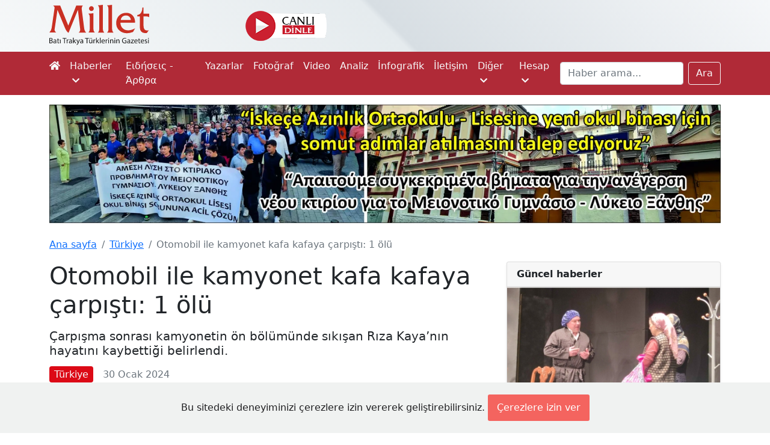

--- FILE ---
content_type: text/html; charset=UTF-8
request_url: https://www.milletgazetesi.gr/turkiye/otomobil-ile-kamyonet-kafa-kafaya-carpisti-1-olu
body_size: 8406
content:
<!DOCTYPE html>
<html lang="tr">
<head>

    <script async src="https://www.googletagmanager.com/gtag/js?id=G-KMEJJYX0SG"></script>
<script>
    window.dataLayer = window.dataLayer || [];
    function gtag(){dataLayer.push(arguments);}
    gtag('js', new Date());

    gtag('config', 'G-KMEJJYX0SG');
</script>

    <meta charset="utf-8">
    <meta name="viewport" content="width=device-width, initial-scale=1">

        <link rel="canonical" href="https://www.milletgazetesi.gr/turkiye/otomobil-ile-kamyonet-kafa-kafaya-carpisti-1-olu">

    <script async src="//www.instagram.com/embed.js"></script>

    <meta name="description" content="Çarpışma sonrası kamyonetin ön bölümünde sıkışan Rıza Kaya’nın hayatını kaybettiği belirlendi.">

    <meta property="fb:app_id" content="423681712391408"/>
<meta property="og:url" content="https://www.milletgazetesi.gr/turkiye/otomobil-ile-kamyonet-kafa-kafaya-carpisti-1-olu"/>
<meta property="og:type" content="article"/>
<meta property="og:title" content="Otomobil ile kamyonet kafa kafaya çarpıştı: 1 ölü"/>

    <meta property="og:description" content="Çarpışma sonrası kamyonetin ön bölümünde sıkışan Rıza Kaya’nın hayatını kaybettiği belirlendi."/>

    <meta property="og:image" content="https://www.milletgazetesi.gr/storage/images/articles/39080/cYRJU8bIYRrt9qBT2ifBK9RWIojOk1TnzvKztj7L.jpg"/>

    <meta name="twitter:card" content="summary_large_image"/>
<meta name="twitter:site" content="@milletmedia"/>
<meta name="twitter:creator" content="@milletmedia">
<meta name="twitter:title" content="Otomobil ile kamyonet kafa kafaya çarpıştı: 1 ölü"/>

    <meta name="twitter:description" content="Çarpışma sonrası kamyonetin ön bölümünde sıkışan Rıza Kaya’nın hayatını kaybettiği belirlendi."/>

    <meta name="twitter:image" content="https://www.milletgazetesi.gr/storage/images/articles/39080/cYRJU8bIYRrt9qBT2ifBK9RWIojOk1TnzvKztj7L.jpg"/>
    <meta name="twitter:image:alt" content="Otomobil ile kamyonet kafa kafaya çarpıştı: 1 ölü"/>

    <title>Otomobil ile kamyonet kafa kafaya çarpıştı: 1 ölü - Millet Gazetesi</title>

    <link rel="shortcut icon" href="https://www.milletgazetesi.gr/favicon/favicon.ico" type="image/x-icon">
    <link rel="icon" href="https://www.milletgazetesi.gr/favicon/favicon.ico" type="image/x-icon">

    <link rel="stylesheet" href="https://cdnjs.cloudflare.com/ajax/libs/font-awesome/5.15.2/css/all.min.css" integrity="sha512-HK5fgLBL+xu6dm/Ii3z4xhlSUyZgTT9tuc/hSrtw6uzJOvgRr2a9jyxxT1ely+B+xFAmJKVSTbpM/CuL7qxO8w==" crossorigin="anonymous"/>
    <link href="/css/app.css" rel="stylesheet">
    <script data-ad-client="ca-pub-8968304487672528" async src="https://pagead2.googlesyndication.com/pagead/js/adsbygoogle.js"></script>

    <script type='text/javascript' src='https://platform-api.sharethis.com/js/sharethis.js#property=642b8f7b5d783b00125f1c2f&product=sop' async='async'></script>

    <script defer src="https://unpkg.com/alpinejs@3.2.1/dist/cdn.min.js"></script>

            <link rel="stylesheet" href="https://cdn.jsdelivr.net/gh/fancyapps/fancybox@3.5.7/dist/jquery.fancybox.min.css"/>

    <script type="application/ld+json">
    {
        "@context": "https://schema.org",
        "@type": "BreadcrumbList",
        "itemListElement": [
            {
                "@type": "ListItem",
                "position": 1,
                "name": "Türkiye",
                "item": "https://www.milletgazetesi.gr/turkiye"
            },
            {
                "@type": "ListItem",
                "position": 2,
                "name": "Otomobil ile kamyonet kafa kafaya çarpıştı: 1 ölü",
                "item": "https://www.milletgazetesi.gr/turkiye/otomobil-ile-kamyonet-kafa-kafaya-carpisti-1-olu"
            }
        ]
    }
</script>
    <script type="application/ld+json">
{
    "@context": "https://schema.org",
    "@type": "Article",
    "headline": "Otomobil ile kamyonet kafa kafaya çarpıştı: 1 ölü",
    "image": "https://www.milletgazetesi.gr/storage/images/articles/39080/cYRJU8bIYRrt9qBT2ifBK9RWIojOk1TnzvKztj7L.jpg",
    "author": "Cengiz Ömer",
    "editor": "Bilal Budur",
    "genre": "Türkiye",
    "keywords": "Antalya Türkiye trafik kaza kamyonet şarampol otomobil",
    "wordcount": "321",
    "publisher": {
        "@type": "Organization",
        "name": "Millet Gazetesi",
        "logo": {
            "@type": "ImageObject",
            "url": "https://www.milletgazetesi.gr/storage/images/logo.png"
        }
    },
    "url": "http://www.milletgazetesi.gr",
    "mainEntityOfPage": {
        "@type": "WebPage",
        "@id": "https://www.milletgazetesi.gr/turkiye/otomobil-ile-kamyonet-kafa-kafaya-carpisti-1-olu"
    },
    "datePublished": "2024-01-30",
    "dateCreated": "2024-01-30",
    "dateModified": "2024-01-30",
    "description": "Çarpışma sonrası kamyonetin ön bölümünde sıkışan Rıza Kaya’nın hayatını kaybettiği belirlendi.",
    "articleBody": "Antalya’da otomobil ile kamyonetin çarpıştığı kazada 1 kişi öldü, 2 kişi yaralandı.
İHA&#039;nın aktardığı habere göre kaza, saat 18.00 sırasında Aksu ilçesi Yurtpınar Mahallesi Kurşunlu Caddesi üzerinde meydana geldi. Mehmet A. (29) idaresindeki 07 AAT 197 plakalı Scoda marka otomobil, karşı yönden gelen Rıza Kaya idaresindeki 4907 YU 682 plakalı BMC marka kamyonetle kafa kafaya çarpıştı.
Kazayı görenler durumu 112 Acil Çağrı Merkezi’ne bildirdi. İhbar üzerine adrese sağlık, itfaiye ve jandarma ekipleri sevk edildi. Kazada motor bölümü hurdaya dönen otomobilde yaralanan sürücü Mehmet A. ve annesi Emine A., ambulansla hastaneye kaldırıldı.
Çarpışma sonrası şarampole kayan kamyonetin ön bölümünde sıkışan Rıza Kaya’nın ise hayatını kaybettiği belirlendi. Kaya’nın cansız bedeni, itfaiye tarafından araçtan çıkarıldı. Savcılık ve Jandarma Olay Yeri İnceleme ekiplerinin çalışmasının ardından Kaya’nın cenazesi Adli Tıp Kurumu morguna kaldırıldı."
}
</script>
</head>
<body class="bg-white">

<div aria-live="polite" aria-atomic="true" class="position-relative" style="z-index: 9999">
    <div class="toast-container position-fixed top-0 end-0 p-3" id="toasts">
        
    </div>
</div>

<div id="header" class="container-fluid d-none d-xl-block">
    <div class="container">
        <div class="row py-2 justify-content-center justify-content-sm-start">
            <a href="https://www.milletgazetesi.gr" class="col-8 col-xl-2 text-center text-sm-start">
                <img src="https://www.milletgazetesi.gr/storage/images/milletgazetesi-logo.svg" class="img-fluid" alt="Millet gazetesi logo" width="170">
            </a>

            <div class="col d-flex justify-content-center align-items-center">
                <div class="row align-items-center">
                    <a href="https://www.cinarfm.gr/" class="col-auto" target="_blank">
                        <img src="https://www.milletgazetesi.gr/storage/images/listen-live.webp" alt="" width="135" height="50">
                    </a>

                    <div class="col-auto" style="width: 220px !important; height: 70px !important">
    <div class="h-100" x-data="{
            icon: '',
            temp: '',
            summary: '',
            city: '',
            load() {
                axios.get('https://www.milletgazetesi.gr/weather-forecast').then(res => {
                    this.icon = res.data.icon
                    this.temp = res.data.temp.replace('&deg;', '°')
                    this.summary = res.data.summary
                    this.city = 'İskeçe'
                })
            }
        }"
         x-init="load()"
         x-cloak
         x-show="temp"
         x-transition
    >
        <div class="d-flex align-items-center h-100">
            <div class="col-5">
                <div class="icon" x-html="icon"></div>
            </div>

            <div class="col">
                <div style="margin-top: -5px">
                    <div class="lh-sm fs-5" x-html="temp" style="font-weight: 500"></div>
                    <div class="small lh-sm" x-text="summary"></div>
                    <div class="small lh-sm" x-text="city"></div>
                </div>
            </div>
        </div>
    </div>
</div>

                </div>
            </div>

            <div class="col-auto d-flex justify-content-end align-items-center" style="width: 300px !important">
                <div class="sharethis-inline-follow-buttons w-100"></div>

            </div>
        </div>
    </div>
</div>

<nav class="navbar navbar-expand-xl navbar-dark bg-red-600 py-0 py-lg-1">
    <div class="container">
        <a class="navbar-brand d-flex py-2 flex-column d-xl-none" href="https://www.milletgazetesi.gr"><img src="https://www.milletgazetesi.gr/storage/images/milletgazetesi-logo-light.svg" class="img-fluid" alt="Millet gazetesi logo" width="120"></a>

    <button class="navbar-toggler" type="button" data-bs-toggle="collapse" data-bs-target="#main-navigation" aria-controls="main-navigation" aria-expanded="false" aria-label="Toggle main-navigation">
    <span class="navbar-toggler-icon"></span>
</button>

    <div class="collapse navbar-collapse mb-2 mb-xl-0" id="main-navigation">
    <ul class="navbar-nav me-auto">
    <li class="nav-item">
    <a class="nav-link ps-0 text-light" href="https://www.milletgazetesi.gr"><em class="fa fa-home d-none d-xl-inline-block"></em><span class="d-xl-none">Ana sayfa</span></a>
</li>
            <li class="nav-item dropdown">
    <a class="nav-link text-light" id="news" href="#" role="button" data-bs-toggle="dropdown" aria-expanded="false">
        Haberler <em class="fa fa-chevron-down ms-1 small"></em>
    </a>
    <ul
    class="dropdown-menu dropdown-menu-dark mt-1 bg-red-600"
    aria-labelledby="news">

    <li>
            <a class="dropdown-item py-2" href="https://www.milletgazetesi.gr/tum-haberler">Tüm haberler</a>
    </li>
                    <li>
            <a class="dropdown-item py-2" href="https://www.milletgazetesi.gr/bati-trakya">Batı Trakya</a>
    </li>
                    <li>
            <a class="dropdown-item py-2" href="https://www.milletgazetesi.gr/yunanistan">Yunanistan</a>
    </li>
                    <li>
            <a class="dropdown-item py-2" href="https://www.milletgazetesi.gr/turkiye">Türkiye</a>
    </li>
                    <li>
            <a class="dropdown-item py-2" href="https://www.milletgazetesi.gr/balkanlar">Balkanlar</a>
    </li>
                    <li>
            <a class="dropdown-item py-2" href="https://www.milletgazetesi.gr/dunya">Dünya</a>
    </li>
                    <li>
            <a class="dropdown-item py-2" href="https://www.milletgazetesi.gr/spor">Spor</a>
    </li>
</ul>
</li>
            <li class="nav-item">
    <a class="nav-link text-light" href="https://www.milletgazetesi.gr/yunanca">Ειδήσεις - Άρθρα</a>
</li>
            <li class="nav-item">
    <a class="nav-link text-light" href="https://www.milletgazetesi.gr/authors">Yazarlar</a>
</li>
            <li class="nav-item">
    <a class="nav-link text-light" href="https://www.milletgazetesi.gr/fotograf">Fotoğraf</a>
</li>
            <li class="nav-item">
    <a class="nav-link text-light" href="https://www.milletgazetesi.gr/video">Video</a>
</li>
            <li class="nav-item">
    <a class="nav-link text-light" href="https://www.milletgazetesi.gr/analiz">Analiz</a>
</li>
            <li class="nav-item">
    <a class="nav-link text-light" href="https://www.milletgazetesi.gr/infografik">İnfografik</a>
</li>
            <li class="nav-item">
    <a class="nav-link text-light" href="https://www.milletgazetesi.gr/contact">İletişim</a>
</li>

            <li class="nav-item dropdown">
    <a class="nav-link text-light" id="other" href="#" role="button" data-bs-toggle="dropdown" aria-expanded="false">
        Diğer <em class="fa fa-chevron-down ms-1 small"></em>
    </a>
    <ul
    class="dropdown-menu dropdown-menu-dark mt-1 bg-red-600"
    aria-labelledby="other">

    <li>
            <a class="dropdown-item py-2" href="https://www.milletgazetesi.gr/podcast">Podcast</a>
    </li>
                    <li>
            <a class="dropdown-item py-2" href="https://www.milletgazetesi.gr/kose-yazilari">Köşe Yazıları</a>
    </li>
                    <li>
            <a class="dropdown-item py-2" href="https://www.milletgazetesi.gr/kultur-sanat">Kültür - Sanat</a>
    </li>
                    <li>
            <a class="dropdown-item py-2" href="https://www.milletgazetesi.gr/tarih">Tarih</a>
    </li>
                    <li>
            <a class="dropdown-item py-2" href="https://www.milletgazetesi.gr/din-toplum">Din - Toplum</a>
    </li>
                    <li>
            <a class="dropdown-item py-2" href="https://www.milletgazetesi.gr/pomak-turkleri">Pomak Türkleri</a>
    </li>
                    <li>
            <a class="dropdown-item py-2" href="https://www.milletgazetesi.gr/portre">Portre</a>
    </li>
                    <li>
            <a class="dropdown-item py-2" href="https://www.milletgazetesi.gr/bilim-teknoloji">Bilim - Teklonoji</a>
    </li>
                    <li>
            <a class="dropdown-item py-2" href="https://www.milletgazetesi.gr/ekonomi">Ekonomi</a>
    </li>
                    <li>
            <a class="dropdown-item py-2" href="https://www.milletgazetesi.gr/saglik">Sağlık</a>
    </li>
                    <li>
            <a class="dropdown-item py-2" href="https://www.milletgazetesi.gr/milletin-hafizasi">Milletin Hafızası</a>
    </li>
</ul>
</li>

            <li class="nav-item dropdown">
    <a class="nav-link text-light" id="account" href="#" role="button" data-bs-toggle="dropdown" aria-expanded="false">
        Hesap <em class="fa fa-chevron-down ms-1 small"></em>
    </a>
    <ul
    class="dropdown-menu dropdown-menu-dark mt-1 bg-red-600"
    aria-labelledby="account">

    <li>
            <a class="dropdown-item py-2" href="https://www.milletgazetesi.gr/login">Giriş Yap</a>
    </li>
</ul>
</li>
</ul>

        <form class="d-flex" method="GET" action="https://www.milletgazetesi.gr/search">
            <label for="search" class="d-none">Ara</label>
            <input class="form-control me-2" id="search" type="search" value="" name="q" placeholder="Haber arama..." aria-label="Search">
            <button class="btn btn-outline-light" type="submit">Ara</button>
        </form>
</div>
    </div>
</nav>
    <!-- This a wide banner for homepage -->



















<!-- Kampus -->













<!-- Espressor -->













<!-- Okul -->
<div class="container-fluid px-0 mt-3">
    <div class="container">
        <a href="https://www.milletgazetesi.gr/bati-trakya/iskece-azinlik-lisesine-yeni-okul-binasi-icin-somut-adim-atilmasini-talep-ediyoruz" class="d-none d-md-block">
            <img src="https://www.milletgazetesi.gr/storage/images/adv/okul/2024-11-21/pc.webp" class="img-fluid" alt="" width="1300" loading="lazy" decoding="async">
        </a>

        <!-- Mobile -->
        <a href="https://www.milletgazetesi.gr/bati-trakya/iskece-azinlik-lisesine-yeni-okul-binasi-icin-somut-adim-atilmasini-talep-ediyoruz" class="d-md-none">
            <img src="https://www.milletgazetesi.gr/storage/images/adv/okul/2024-11-21/mobile.webp" class="img-fluid" alt="" width="516" loading="lazy" decoding="async">
        </a>
    </div>
</div>

    <div class="container-fluid px-0 py-4 bg-white">
        <div class="container">

            <nav aria-label="breadcrumb">
    <ol class="breadcrumb">
        <li class="breadcrumb-item"><a href="https://www.milletgazetesi.gr">Ana sayfa</a></li>
                <li class="breadcrumb-item"><a href="https://www.milletgazetesi.gr/turkiye">Türkiye</a></li>
                <li class="breadcrumb-item active d-none d-md-inline-block" aria-current="page">Otomobil ile kamyonet kafa kafaya çarpıştı: 1 ölü</li>
    </ol>
</nav>

            <main class="row g-4">
                <div class="col-12 col-xl-8">
                    <article>
                        <h1 class="mb-3">Otomobil ile kamyonet kafa kafaya çarpıştı: 1 ölü</h1>
                        <p class="h5 mb-3">Çarpışma sonrası kamyonetin ön bölümünde sıkışan Rıza Kaya’nın hayatını kaybettiği belirlendi.</p>

                        
                        <div class="d-flex flex-wrap align-items-center justify-content-between mb-3 text-muted">
                            <div class="d-flex align-items-center mb-3 mb-sm-0">
                                <a href="https://www.milletgazetesi.gr/turkiye" class="text-decoration-none">
                                    <span class="rounded text-light px-2 py-1" style="background-color: #dc0a16">Türkiye</span>
                                </a>
                                <span class="ms-3">30 Ocak 2024</span>
                            </div>

                            <div class="sharethis-inline-share-buttons"></div>
                            
                        </div>

                        <!-- Otopark -->






















                                                    <div class="ratio ratio-16x9 mb-4">
                                                                    <img src="https://www.milletgazetesi.gr/storage/images/articles/39080/cYRJU8bIYRrt9qBT2ifBK9RWIojOk1TnzvKztj7L.jpg" alt="Otomobil ile kamyonet kafa kafaya çarpıştı: 1 ölü" class="rounded">
                                                            </div>
                        
                        <div class="d-block text-wrap">
                            <p><a class="text-decoration-none" href="https://www.milletgazetesi.gr/tag/antalya">Antalya</a>’da <a class="text-decoration-none" href="https://www.milletgazetesi.gr/tag/otomobil">otomobil</a> ile <a class="text-decoration-none" href="https://www.milletgazetesi.gr/tag/kamyonet">kamyonet</a>in çarpıştığı <a class="text-decoration-none" href="https://www.milletgazetesi.gr/tag/kaza">kaza</a>da 1 kişi öldü, 2 kişi yaralandı.</p>
<p>İHA'nın aktardığı habere göre <a class="text-decoration-none" href="https://www.milletgazetesi.gr/tag/kaza">kaza</a>, saat 18.00 sırasında Aksu ilçesi Yurtpınar Mahallesi Kurşunlu Caddesi üzerinde meydana geldi. Mehmet A. (29) idaresindeki 07 AAT 197 plakalı Scoda marka <a class="text-decoration-none" href="https://www.milletgazetesi.gr/tag/otomobil">otomobil</a>, karşı yönden gelen Rıza Kaya idaresindeki 4907 YU 682 plakalı BMC marka <a class="text-decoration-none" href="https://www.milletgazetesi.gr/tag/kamyonet">kamyonet</a>le kafa kafaya çarpıştı.</p>
<p><a class="text-decoration-none" href="https://www.milletgazetesi.gr/tag/kaza">Kaza</a>yı görenler durumu 112 Acil Çağrı Merkezi’ne bildirdi. İhbar üzerine adrese sağlık, itfaiye ve jandarma ekipleri sevk edildi. <a class="text-decoration-none" href="https://www.milletgazetesi.gr/tag/kaza">Kaza</a>da motor bölümü hurdaya dönen <a class="text-decoration-none" href="https://www.milletgazetesi.gr/tag/otomobil">otomobil</a>de yaralanan sürücü Mehmet A. ve annesi Emine A., ambulansla hastaneye kaldırıldı.</p>
<p>Çarpışma sonrası <a class="text-decoration-none" href="https://www.milletgazetesi.gr/tag/sarampol">şarampol</a>e kayan <a class="text-decoration-none" href="https://www.milletgazetesi.gr/tag/kamyonet">kamyonet</a>in ön bölümünde sıkışan Rıza Kaya’nın ise hayatını kaybettiği belirlendi. Kaya’nın cansız bedeni, itfaiye tarafından araçtan çıkarıldı. Savcılık ve Jandarma Olay Yeri İnceleme ekiplerinin çalışmasının ardından Kaya’nın cenazesi Adli Tıp Kurumu morguna kaldırıldı.</p>
                        </div>

                        <div class="d-flex justify-content-center">
                            <a href="https://news.google.com/publications/CAAqBwgKMKDPqgswndrCAw?ceid=TR:tr&oc=3" target="_blank" class="btn btn-outline-secondary d-flex align-items-center">
                                <img src="https://upload.wikimedia.org/wikipedia/commons/d/da/Google_News_icon.svg" alt="Google News Icon" width="36">
                                <span class="ms-3"><strong>Millet Gazetesi</strong>'ni Google haberlerde takip ediniz.</span>
                            </a>
                        </div>

                                            </article>

                    <!-- This is placed in news view at the very end of news content -->







<!-- BANDAK -->








<!-- REHA -->








<!-- Bayramoglu -->








<!-- Otopark -->








<!-- Agusoglou -->








<!-- Elections 2023 -->



















                    <div class="col-12 mt-3">
        <div class="d-flex mb-3" style="border-bottom: 2px solid #546e7a">
            <div class="position-relative mb-0 text-light fs-5 fw-bold text-decoration-none py-1 px-3" style="background-color: #546e7a">
                Benzer Haberler
                <span style="position: absolute; content: ''; top: 0; right: -8px; border-top: 8px solid #546e7a; border-right: 8px solid transparent;"></span>
            </div>
        </div>

        <div class="row row-cols-1 row-cols-lg-3 g-4">
                            <div class="col ">
                    <article class="card h-100 shadow-sm">
                        <a href="https://www.milletgazetesi.gr/bati-trakya/2025te-eyalet-bazinda-trafik-kazalari-azaldi" class="ratio ratio-16x9 rounded-top">
                                                            <img src="https://www.milletgazetesi.gr/storage/images/articles/53222/md-st3GEczc9keoqyePCpjQugGQyaIr6epQ3VdneBAw.webp" alt="2025&#039;te eyalet bazında trafik kazaları azaldı" class="rounded-top">
                                                    </a>
                        <div class="card-body">
                            <div class="mb-2">
    <span class="badge rounded-pill" style="background-color: #13795b">
                Batı Trakya
    </span>
</div>
                            <p><a href="https://www.milletgazetesi.gr/bati-trakya/2025te-eyalet-bazinda-trafik-kazalari-azaldi" class="text-dark text-decoration-none">2025&#039;te eyalet bazında trafik kazaları azaldı</a></p>
                            <div class="small text-secondary">7 Ocak 2026</div>
                        </div>
                    </article>
                </div>
                            <div class="col ">
                    <article class="card h-100 shadow-sm">
                        <a href="https://www.milletgazetesi.gr/yunanistan/suruculerin-yanlarinda-bulundurmasi-gereken-belgeler-aciklandi" class="ratio ratio-16x9 rounded-top">
                                                            <img src="https://www.milletgazetesi.gr/storage/images/articles/53183/md-5A6WLk4RxGuw7dtKr7gIXqnUns1IKkp7jrF5IFaD.jpg" alt="Sürücülerin yanlarında bulundurması gereken belgeler açıklandı" class="rounded-top">
                                                    </a>
                        <div class="card-body">
                            <div class="mb-2">
    <span class="badge rounded-pill" style="background-color: #0d6efd">
                Yunanistan
    </span>
</div>
                            <p><a href="https://www.milletgazetesi.gr/yunanistan/suruculerin-yanlarinda-bulundurmasi-gereken-belgeler-aciklandi" class="text-dark text-decoration-none">Sürücülerin yanlarında bulundurması gereken belgeler açıklandı</a></p>
                            <div class="small text-secondary">3 Ocak 2026</div>
                        </div>
                    </article>
                </div>
                            <div class="col ">
                    <article class="card h-100 shadow-sm">
                        <a href="https://www.milletgazetesi.gr/yunanistan/feci-kaza-67-yasindaki-surucu-ucuruma-yuvarlanarak-hayatini-kaybetti" class="ratio ratio-16x9 rounded-top">
                                                            <img src="https://www.milletgazetesi.gr/storage/images/articles/53111/md-d1C2pg3sMfDo9VjmC9qz5CFxMPfHBgjLYatRlTSw.jpg" alt="67 yaşındaki sürücü uçuruma yuvarlanarak hayatını kaybetti" class="rounded-top">
                                                    </a>
                        <div class="card-body">
                            <div class="mb-2">
    <span class="badge rounded-pill" style="background-color: #0d6efd">
                Yunanistan
    </span>
</div>
                            <p><a href="https://www.milletgazetesi.gr/yunanistan/feci-kaza-67-yasindaki-surucu-ucuruma-yuvarlanarak-hayatini-kaybetti" class="text-dark text-decoration-none">67 yaşındaki sürücü uçuruma yuvarlanarak hayatını kaybetti</a></p>
                            <div class="small text-secondary">28 Aralık 2025</div>
                        </div>
                    </article>
                </div>
                            <div class="col  d-none d-sm-block ">
                    <article class="card h-100 shadow-sm">
                        <a href="https://www.milletgazetesi.gr/yunanistan/feci-kaza-16-yasindaki-cocuk-hayatini-kaybetti" class="ratio ratio-16x9 rounded-top">
                                                            <img src="https://www.milletgazetesi.gr/storage/images/articles/53103/md-5xw5uKUPYvKZTagy6zub4PTESdxX5kxLVXuPPD8K.webp" alt="Feci kaza: 16 yaşındaki çocuk hayatını kaybetti" class="rounded-top">
                                                    </a>
                        <div class="card-body">
                            <div class="mb-2">
    <span class="badge rounded-pill" style="background-color: #0d6efd">
                Yunanistan
    </span>
</div>
                            <p><a href="https://www.milletgazetesi.gr/yunanistan/feci-kaza-16-yasindaki-cocuk-hayatini-kaybetti" class="text-dark text-decoration-none">Feci kaza: 16 yaşındaki çocuk hayatını kaybetti</a></p>
                            <div class="small text-secondary">27 Aralık 2025</div>
                        </div>
                    </article>
                </div>
                            <div class="col  d-none d-sm-block ">
                    <article class="card h-100 shadow-sm">
                        <a href="https://www.milletgazetesi.gr/infografik/libya-genelkurmay-baskani-orgeneral-muhammed-ali-ahmed-al-haddadin-icinde-bulundugu-jet-dustu" class="ratio ratio-16x9 rounded-top">
                                                            <img src="https://www.milletgazetesi.gr/storage/images/articles/53068/md-BGUYsRnionUvMtM4S8Ff2bfAyfFykVLVYx23Couf.webp" alt="Libya Genelkurmay Başkanı Muhammed Al-Haddad’ın içinde bulunduğu jet düştü" class="rounded-top">
                                                    </a>
                        <div class="card-body">
                            <div class="mb-2">
    <span class="badge rounded-pill" style="background-color: #EA4335">
                İnfografik
    </span>
</div>
                            <p><a href="https://www.milletgazetesi.gr/infografik/libya-genelkurmay-baskani-orgeneral-muhammed-ali-ahmed-al-haddadin-icinde-bulundugu-jet-dustu" class="text-dark text-decoration-none">Libya Genelkurmay Başkanı Muhammed Al-Haddad’ın içinde bulunduğu jet düştü</a></p>
                            <div class="small text-secondary">24 Aralık 2025</div>
                        </div>
                    </article>
                </div>
                            <div class="col  d-none d-sm-block ">
                    <article class="card h-100 shadow-sm">
                        <a href="https://www.milletgazetesi.gr/yunanistan/feci-kaza-27-yasindaki-motosiklet-surucusu-hayatini-kaybetti" class="ratio ratio-16x9 rounded-top">
                                                            <img src="https://www.milletgazetesi.gr/storage/images/articles/53008/md-t55uUCNz6N2LZar7kpqKhGWuLTqdIJy3CwmM7ZjY.webp" alt="Feci kaza: 27 yaşındaki motosiklet sürücüsü hayatını kaybetti " class="rounded-top">
                                                    </a>
                        <div class="card-body">
                            <div class="mb-2">
    <span class="badge rounded-pill" style="background-color: #0d6efd">
                Yunanistan
    </span>
</div>
                            <p><a href="https://www.milletgazetesi.gr/yunanistan/feci-kaza-27-yasindaki-motosiklet-surucusu-hayatini-kaybetti" class="text-dark text-decoration-none">Feci kaza: 27 yaşındaki motosiklet sürücüsü hayatını kaybetti </a></p>
                            <div class="small text-secondary">19 Aralık 2025</div>
                        </div>
                    </article>
                </div>
                            <div class="col  d-none d-sm-block ">
                    <article class="card h-100 shadow-sm">
                        <a href="https://www.milletgazetesi.gr/yunanistan/yolda-dehset-yag-yuklu-tir-devrildi-surucu-hayatini-kaybetti" class="ratio ratio-16x9 rounded-top">
                                                            <img src="https://www.milletgazetesi.gr/storage/images/articles/52859/md-Folqd3zt70DTK5xtU2xAFfQb99LGEW7IE41aqhyo.webp" alt="Yolda dehşet: Yağ yüklü tır devrildi, sürücü hayatını kaybetti" class="rounded-top">
                                                    </a>
                        <div class="card-body">
                            <div class="mb-2">
    <span class="badge rounded-pill" style="background-color: #0d6efd">
                Yunanistan
    </span>
</div>
                            <p><a href="https://www.milletgazetesi.gr/yunanistan/yolda-dehset-yag-yuklu-tir-devrildi-surucu-hayatini-kaybetti" class="text-dark text-decoration-none">Yolda dehşet: Yağ yüklü tır devrildi, sürücü hayatını kaybetti</a></p>
                            <div class="small text-secondary">10 Aralık 2025</div>
                        </div>
                    </article>
                </div>
                            <div class="col  d-none d-sm-block ">
                    <article class="card h-100 shadow-sm">
                        <a href="https://www.milletgazetesi.gr/yunanistan/podcast-dunya-yunanistan-ve-bati-trakyadan-haberler-9-c" class="ratio ratio-16x9 rounded-top">
                                                            <img src="https://www.milletgazetesi.gr/storage/images/articles/52836/md-UDz4B9ekPWCVDK5jPAZNgInJRlFfoTLeCeej4zQ8.jpg" alt="Podcast | Dünya, Yunanistan ve Batı Trakya&#039;dan haberler" class="rounded-top">
                                                    </a>
                        <div class="card-body">
                            <div class="mb-2">
    <span class="badge rounded-pill" style="background-color: #0d6efd">
                Yunanistan
    </span>
</div>
                            <p><a href="https://www.milletgazetesi.gr/yunanistan/podcast-dunya-yunanistan-ve-bati-trakyadan-haberler-9-c" class="text-dark text-decoration-none">Podcast | Dünya, Yunanistan ve Batı Trakya&#039;dan haberler</a></p>
                            <div class="small text-secondary">9 Aralık 2025</div>
                        </div>
                    </article>
                </div>
                            <div class="col  d-none d-sm-block ">
                    <article class="card h-100 shadow-sm">
                        <a href="https://www.milletgazetesi.gr/video/feci-kaza-yolcu-otobusu-tira-carpti-7-can-kaybi-11-yarali" class="ratio ratio-16x9 rounded-top">
                                                            <img src="https://www.milletgazetesi.gr/storage/images/articles/52769/md-e0uthVdOnOV3H2rFLhAkyQ3uFioyjwSvsNZFsRQS.webp" alt="Feci kaza! Yolcu otobüsü TIR’a çarptı: 7 can kaybı, 11 yaralı" class="rounded-top">
                                                    </a>
                        <div class="card-body">
                            <div class="mb-2">
    <span class="badge rounded-pill" style="background-color: #546e7a">
                    <em class="fa fa-play me-1"></em>
                Video
    </span>
</div>
                            <p><a href="https://www.milletgazetesi.gr/video/feci-kaza-yolcu-otobusu-tira-carpti-7-can-kaybi-11-yarali" class="text-dark text-decoration-none">Feci kaza! Yolcu otobüsü TIR’a çarptı: 7 can kaybı, 11 yaralı</a></p>
                            <div class="small text-secondary">6 Aralık 2025</div>
                        </div>
                    </article>
                </div>
                    </div>
    </div>

                    <div class="mt-3">
                        <div class="d-flex flex-row flex-wrap">
                                                            <a href="https://www.milletgazetesi.gr/tag/antalya">
                                    <span class="badge fs-6 fw-normal bg-secondary me-1 mb-1 text-wrap text-start">#Antalya</span>
                                </a>
                                                            <a href="https://www.milletgazetesi.gr/tag/turkiye">
                                    <span class="badge fs-6 fw-normal bg-secondary me-1 mb-1 text-wrap text-start">#Türkiye</span>
                                </a>
                                                            <a href="https://www.milletgazetesi.gr/tag/trafik">
                                    <span class="badge fs-6 fw-normal bg-secondary me-1 mb-1 text-wrap text-start">#trafik</span>
                                </a>
                                                            <a href="https://www.milletgazetesi.gr/tag/kaza">
                                    <span class="badge fs-6 fw-normal bg-secondary me-1 mb-1 text-wrap text-start">#kaza</span>
                                </a>
                                                            <a href="https://www.milletgazetesi.gr/tag/kamyonet">
                                    <span class="badge fs-6 fw-normal bg-secondary me-1 mb-1 text-wrap text-start">#kamyonet</span>
                                </a>
                                                            <a href="https://www.milletgazetesi.gr/tag/sarampol">
                                    <span class="badge fs-6 fw-normal bg-secondary me-1 mb-1 text-wrap text-start">#şarampol</span>
                                </a>
                                                            <a href="https://www.milletgazetesi.gr/tag/otomobil">
                                    <span class="badge fs-6 fw-normal bg-secondary me-1 mb-1 text-wrap text-start">#otomobil</span>
                                </a>
                                                    </div>
                    </div>
                </div>

                <div class="col-12 col-xl-4">
                    <div class="row gy-4 row-cols-1 align-items-start">

                        
                        
                        <!-- This is placed in news view at the very top of the right section -->

























<!-- Elections 2023 -->



















                        <div class="col">
                            <article class="card shadow-sm">
    <div class="card-header fw-bold">Güncel haberler</div>
            <a href="https://www.milletgazetesi.gr/kultur-sanat/tiyatroseverlerden-tocekin-sahneledigi-rumuz-goncagule-yogun-ilgi" class="ratio ratio-16x9">
                            <img src="https://www.milletgazetesi.gr/storage/images/articles/53541/md-vX9U5jMdaPzNEG6n552lW6SZblvwWlhQnFoeJJhd.jpg" alt="Tiyatroseverlerden TOÇEK’in sahnelediği “Rumuz Goncagül”e yoğun ilgi">
                    </a>
        <div class="card-body">
                            <div class=" border-bottom pb-2 mb-2 ">
                    <a href="https://www.milletgazetesi.gr/kultur-sanat/tiyatroseverlerden-tocekin-sahneledigi-rumuz-goncagule-yogun-ilgi" class="text-dark text-decoration-none">Tiyatroseverlerden TOÇEK’in sahnelediği “Rumuz Goncagül”e yoğun ilgi</a>
                </div>
                            <div class=" border-bottom pb-2 mb-2 ">
                    <a href="https://www.milletgazetesi.gr/video/egnatia-otoyolu-alevlere-teslim-plastik-yuklu-tir-yandi-yol-trafige-kapandi" class="text-dark text-decoration-none">Egnatia Otoyolu alevlere teslim! Plastik yüklü TIR yandı, yol trafiğe kapandı</a>
                </div>
                            <div class=" border-bottom pb-2 mb-2 ">
                    <a href="https://www.milletgazetesi.gr/bati-trakya/yassikoyde-boru-hatti-guzergahi-icin-bilgilendirme-toplantisi-duzenlenecek" class="text-dark text-decoration-none">Yassıköy’de boru hattı güzergâhı için bilgilendirme toplantısı düzenlenecek</a>
                </div>
                            <div class=" border-bottom pb-2 mb-2 ">
                    <a href="https://www.milletgazetesi.gr/ekonomi/kuresel-kaos-rekorlari-tetikledi-altin-5-bin-dolar-sinirinda-gumus-100-dolari-asti" class="text-dark text-decoration-none">Küresel kaos rekorları tetikledi: Altın 5 bin dolar sınırında, gümüş 100 doları aştı! </a>
                </div>
                            <div class=" border-bottom pb-2 mb-2 ">
                    <a href="https://www.milletgazetesi.gr/yunanistan/yunanistanda-siyasi-big-bang-karystianu-dalgasi-siyaseti-parcaladi-2026ya-kaosla-girildi" class="text-dark text-decoration-none">Yunanistan’da siyasi Big Bang: Karystianu dalgası siyaseti parçaladı, 2026’ya kaosla girildi</a>
                </div>
                            <div class=" border-bottom pb-2 mb-2 ">
                    <a href="https://www.milletgazetesi.gr/bati-trakya/milletvekili-zeybek-kapsamli-tarim-reformuna-ihtiyac-var" class="text-dark text-decoration-none">Milletvekili Zeybek: Kapsamlı tarım reformuna ihtiyaç var!</a>
                </div>
                            <div class=" border-bottom pb-2 mb-2 ">
                    <a href="https://www.milletgazetesi.gr/yunanistan/grip-vaka-sayisi-azaldi-ancak-risk-devam-ediyor" class="text-dark text-decoration-none">Grip vaka sayısı azaldı, ancak risk devam ediyor</a>
                </div>
                            <div class=" border-bottom pb-2 mb-2 ">
                    <a href="https://www.milletgazetesi.gr/ekonomi/yapi-imar-affinda-bir-uzatma-daha-son-basvuru-tarihi-31-mart-2028" class="text-dark text-decoration-none">Yapı imar affında bir uzatma daha: Son başvuru tarihi 31 Mart 2028</a>
                </div>
                            <div class=" border-bottom pb-2 mb-2 ">
                    <a href="https://www.milletgazetesi.gr/bati-trakya/btaytd-olagan-genel-kurulu-yarin-yapilacak" class="text-dark text-decoration-none">BTAYTD olağan genel kurulu yarın yapılacak</a>
                </div>
                            <div class="">
                    <a href="https://www.milletgazetesi.gr/bati-trakya/bati-trakyada-yabanciya-arazi-satisi-kisitlaniyor" class="text-dark text-decoration-none">Batı Trakya’da yabancıya arazi satışı kısıtlanıyor </a>
                </div>
                    </div>
    </article>
                        </div>

                        <!-- This is placed in news view at the very bottom of the right section -->











<!-- Kurban -->






<!-- Kurban 2025 -->






<!-- Kampus -->






<!-- Espressor -->






<!-- Bayramoglu -->






<!-- Otopark -->






<!-- Agusogloy -->






                        <div class="col bg-white">
    <div class="ratio ratio-4x3">
        <script async src="https://pagead2.googlesyndication.com/pagead/js/adsbygoogle.js"></script>
        <!-- Slot 2 -->
        <ins class="adsbygoogle"

             data-ad-client="ca-pub-8968304487672528"
             data-ad-slot="4644909096"></ins>
        <script>
            (adsbygoogle = window.adsbygoogle || []).push({});
        </script>
    </div>
</div>
                    </div>
                </div>
            </main>

            
            
            
            
            
        </div>
    </div>
<div class="container-fluid px-0 py-3" style="background-color: #000">
    <div class="container">
        <div class="row g-4">
            <div class="col-12 col-sm-auto text-light">
                <img src="https://www.milletgazetesi.gr/storage/images/mobile.png" alt="Millet gazetesi logo" width="120" height="46">
                <div class="small text-gray-500 mt-3">&copy; 2026 Millet Media</div>
            </div>
            <div class="col-12 col-sm-auto d-flex flex-column text-light">
                <div class="h5 fw-bold border-bottom border-secondary pb-2">KÜNYE</div>

                <div>MİLLET MEDİA Kollektif Şirketi</div>
                <div><span class="text-gray-500">Genel Yayın Yönetmeni:</span> Cengiz ÖMER</div>
                <div><span class="text-gray-500">Yayın Koordinatörü:</span> Bilal BUDUR</div>
                <div><span class="text-gray-500">Adres:</span> Miaouli 7-9, Xanthi 67100, GREECE</div>
                <div><span class="text-gray-500">Tel:</span> +30 25410 77968</div>
                <div><span class="text-gray-500">E-posta:</span> info@milletgazetesi.gr</div>
            </div>
            <div class="col-12 col-sm-auto d-flex flex-column text-light">
                <div class="h5 fw-bold border-bottom border-secondary pb-2">ΤΑΥΤΟΤΗΤΑ</div>
                <div class="fw-bold">MİLLET MEDİA O.E.</div>

                <div><span class="text-gray-500">Υπεύθυνος - Διευθυντής:</span> ΟΜΕΡ ΖΕΝΓΚΙΣ</div>
                <div><span class="text-gray-500">Συντονιστής:</span> ΜΠΟΥΝΤΟΥΡ ΜΠΙΛΑΛ</div>
                <div><span class="text-gray-500">Διεύθυνση:</span> ΜΙΑΟΥΛΗ 7-9, ΞΑΝΘΗ 67100</div>
                <div><span class="text-gray-500">Τηλ:</span> +30 25410 77968</div>
                <div><span class="text-gray-500">Ηλ. Διεύθυνση:</span> info@milletgazetesi.gr</div>
            </div>
        </div>
    </div>
</div>
<div class="js-cookie-consent cookie-consent">

    <span class="cookie-consent__message">
        Bu sitedeki deneyiminizi çerezlere izin vererek geliştirebilirsiniz.
    </span>

    <button class="js-cookie-consent-agree cookie-consent__agree">
        Çerezlere izin ver
    </button>

</div>

    <script>

        window.laravelCookieConsent = (function () {

            const COOKIE_VALUE = 1;
            const COOKIE_DOMAIN = 'www.milletgazetesi.gr';

            function consentWithCookies() {
                setCookie('laravel_cookie_consent', COOKIE_VALUE, 7300);
                hideCookieDialog();
            }

            function cookieExists(name) {
                return (document.cookie.split('; ').indexOf(name + '=' + COOKIE_VALUE) !== -1);
            }

            function hideCookieDialog() {
                const dialogs = document.getElementsByClassName('js-cookie-consent');

                for (let i = 0; i < dialogs.length; ++i) {
                    dialogs[i].style.display = 'none';
                }
            }

            function setCookie(name, value, expirationInDays) {
                const date = new Date();
                date.setTime(date.getTime() + (expirationInDays * 24 * 60 * 60 * 1000));
                document.cookie = name + '=' + value
                    + ';expires=' + date.toUTCString()
                    + ';domain=' + COOKIE_DOMAIN
                    + ';path=/'
                    + ';samesite=lax';
            }

            if (cookieExists('laravel_cookie_consent')) {
                hideCookieDialog();
            }

            const buttons = document.getElementsByClassName('js-cookie-consent-agree');

            for (let i = 0; i < buttons.length; ++i) {
                buttons[i].addEventListener('click', consentWithCookies);
            }

            return {
                consentWithCookies: consentWithCookies,
                hideCookieDialog: hideCookieDialog
            };
        })();
    </script>



<script src="/js/app.js"></script>
    <script src="https://code.jquery.com/jquery-3.5.1.slim.min.js" integrity="sha256-4+XzXVhsDmqanXGHaHvgh1gMQKX40OUvDEBTu8JcmNs=" crossorigin="anonymous"></script>
    <script src="https://cdn.jsdelivr.net/gh/fancyapps/fancybox@3.5.7/dist/jquery.fancybox.min.js"></script>

    <script src="https://www.milletgazetesi.gr/js/twitter.js"></script>

</body>
</html>


--- FILE ---
content_type: text/html; charset=utf-8
request_url: https://www.google.com/recaptcha/api2/aframe
body_size: 266
content:
<!DOCTYPE HTML><html><head><meta http-equiv="content-type" content="text/html; charset=UTF-8"></head><body><script nonce="FoQotqHjW4wodBTc5P599Q">/** Anti-fraud and anti-abuse applications only. See google.com/recaptcha */ try{var clients={'sodar':'https://pagead2.googlesyndication.com/pagead/sodar?'};window.addEventListener("message",function(a){try{if(a.source===window.parent){var b=JSON.parse(a.data);var c=clients[b['id']];if(c){var d=document.createElement('img');d.src=c+b['params']+'&rc='+(localStorage.getItem("rc::a")?sessionStorage.getItem("rc::b"):"");window.document.body.appendChild(d);sessionStorage.setItem("rc::e",parseInt(sessionStorage.getItem("rc::e")||0)+1);localStorage.setItem("rc::h",'1769309213213');}}}catch(b){}});window.parent.postMessage("_grecaptcha_ready", "*");}catch(b){}</script></body></html>